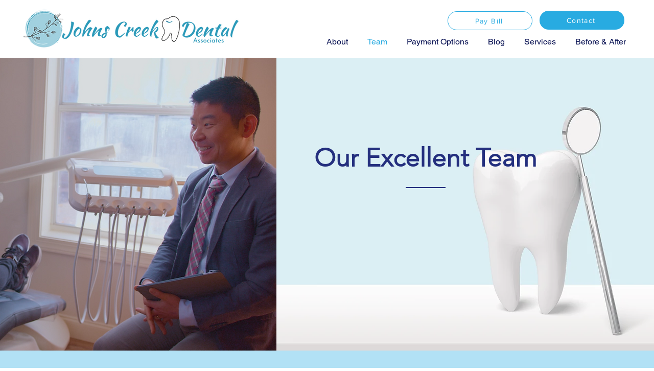

--- FILE ---
content_type: text/plain
request_url: https://www.google-analytics.com/j/collect?v=1&_v=j102&a=553605890&t=pageview&_s=1&dl=https%3A%2F%2Fwww.dentistinjohnscreek.com%2Fmeet-our-team&ul=en-us%40posix&dt=Meet%20The%20Team%20At%20Johns%20Creek%20Dental%20Associates%20Georgia&sr=1280x720&vp=1280x720&_u=YEBAAEABAAAAACAAI~&jid=1091438832&gjid=1810863123&cid=951299491.1769761197&tid=UA-212283602-1&_gid=427178989.1769761197&_r=1&_slc=1&gtm=45He61r1n81TGNQDB5v854290379za200zd854290379&gcd=13l3l3l3l1l1&dma=0&tag_exp=103116026~103200004~104527907~104528501~104684208~104684211~115938465~115938468~116185181~116185182~116988316~117041588&z=1538623276
body_size: -454
content:
2,cG-MS6ZZFK66F